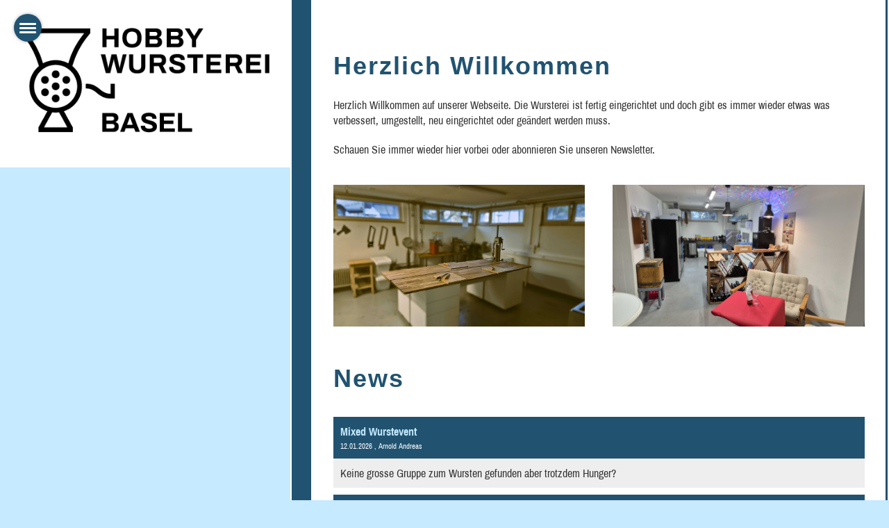

--- FILE ---
content_type: text/html;charset=UTF-8
request_url: https://hobbywurstereibasel.ch/
body_size: 5982
content:
<!DOCTYPE html>
<html lang="de">
<head>
<base href="/clubdesk/w_hobbywurstereibasel2/"/>


    <meta http-equiv="content-type" content="text/html; charset=UTF-8">
    <meta name="viewport" content="width=device-width, initial-scale=1">

    <title>Willkommen - Hobby Wursterei Basel</title>
    <link rel="icon" type="image/svg+xml" href="v_4.5.13//admin/clubdesk-favicon.svg">
<link rel="stylesheet" type="text/css" media="all" href="v_4.5.13/shared/css/normalize.css"/>
<link rel="stylesheet" type="text/css" media="all" href="v_4.5.13/shared/css/layout.css"/>
<link rel="stylesheet" type="text/css" media="all" href="v_4.5.13/shared/css/tinyMceContent.css"/>
<link rel="stylesheet" type="text/css" media="all" href="v_4.5.13/webpage/css/admin.css"/>
<link rel="stylesheet" type="text/css" media="all" href="/clubdesk/webpage/fontawesome_6_1_1/css/all.min.css"/>
<link rel="stylesheet" type="text/css" media="all" href="/clubdesk/webpage/lightbox/featherlight-1.7.13.min.css"/>
<link rel="stylesheet" type="text/css" media="all" href="/clubdesk/webpage/aos/aos-2.3.2.css"/>
<link rel="stylesheet" type="text/css" media="all" href="/clubdesk/webpage/owl/css/owl.carousel-2.3.4.min.css"/>
<link rel="stylesheet" type="text/css" media="all" href="/clubdesk/webpage/owl/css/owl.theme.default-2.3.4.min.css"/>
<link rel="stylesheet" type="text/css" media="all" href="/clubdesk/webpage/owl/css/animate-1.0.css"/>
<link rel="stylesheet" type="text/css" media="all" href="v_4.5.13/content.css?v=1589615372534"/>
<link rel="stylesheet" type="text/css" media="all" href="v_4.5.13/shared/css/altcha-cd.css"/>
<script type="text/javascript" src="v_4.5.13/webpage/jquery_3_6_0/jquery-3.6.0.min.js"></script><script async defer src="v_4.5.13/shared/scripts/altcha_2_0_1/altcha.i18n.js" type="module"></script>
    <link rel="stylesheet" href="/clubdesk/webpage/cookieconsent/cookieconsent-3.1.1.min.css">
<link rel="stylesheet" href="genwwwfiles/page.css?v=1589615372534">

<link rel="stylesheet" href="wwwfiles/custom.css?v=" />


</head>
<body class="cd-sidebar-empty">



<div tabindex="0" class="cd-fullpagemenu-button cd-hide-on-edit"
     onclick="toggleFullPageMenu(event)" onkeyup="if(event.key === 'Enter') { event.preventDefault(); this.click(event); }">
    <div class="nav-icon">
        <span></span>
        <span></span>
        <span></span>
    </div>
</div>
<div class="cd-fullpagemenu cd-menu">
    <div class="cd-menu-level-1">
        <ul>
                <li>
                    <a href="/"  data-id="_0" data-parent-id="" class="cd-menu-item cd-menu-active cd-menu-selected">Willkommen</a>
                </li>
                <li>
                    <a href="/kurse_und_events"  data-id="_1" data-parent-id="" class="cd-menu-item  ">Kurse und Events</a>
                        <div class="cd-menu-level-2">
                            <ul>
                                    <li>
                                        <a href="/kurse_und_events/wurstevent"  data-id="_1_0" data-parent-id="_1" class="cd-menu-item  ">Wurstevent</a>
                                        <div class="cd-menu-level-3">
                                            <ul>
                                            </ul>
                                        </div>
                                    </li>
                                    <li>
                                        <a href="/kurse_und_events/wurst-tag"  data-id="_1_1" data-parent-id="_1" class="cd-menu-item  ">Wurst-Tag</a>
                                        <div class="cd-menu-level-3">
                                            <ul>
                                            </ul>
                                        </div>
                                    </li>
                            </ul>
                        </div>
                </li>
                <li>
                    <a href="/produkte"  data-id="_2" data-parent-id="" class="cd-menu-item  ">Produkte</a>
                        <div class="cd-menu-level-2">
                            <ul>
                                    <li>
                                        <a href="/produkte/fleisch-_und_wurstwaren"  data-id="_2_0" data-parent-id="_2" class="cd-menu-item  ">Fleisch- und Wurstwaren</a>
                                        <div class="cd-menu-level-3">
                                            <ul>
                                            </ul>
                                        </div>
                                    </li>
                            </ul>
                        </div>
                </li>
                <li>
                    <a href="/ueber_uns"  data-id="_3" data-parent-id="" class="cd-menu-item  ">Über uns</a>
                        <div class="cd-menu-level-2">
                            <ul>
                                    <li>
                                        <a href="/ueber_uns/der_verein"  data-id="_3_0" data-parent-id="_3" class="cd-menu-item  ">Der Verein</a>
                                        <div class="cd-menu-level-3">
                                            <ul>
                                            </ul>
                                        </div>
                                    </li>
                                    <li>
                                        <a href="/ueber_uns/kontakt"  data-id="_3_1" data-parent-id="_3" class="cd-menu-item  ">Kontakt</a>
                                        <div class="cd-menu-level-3">
                                            <ul>
                                            </ul>
                                        </div>
                                    </li>
                                    <li>
                                        <a href="/ueber_uns/social_media"  data-id="_3_2" data-parent-id="_3" class="cd-menu-item  ">Social Media</a>
                                        <div class="cd-menu-level-3">
                                            <ul>
                                            </ul>
                                        </div>
                                    </li>
                                    <li>
                                        <a href="/ueber_uns/statuten"  data-id="_3_3" data-parent-id="_3" class="cd-menu-item  ">Statuten</a>
                                        <div class="cd-menu-level-3">
                                            <ul>
                                            </ul>
                                        </div>
                                    </li>
                            </ul>
                        </div>
                </li>
                <li>
                    <a href="/berichte__blog"  data-id="_4" data-parent-id="" class="cd-menu-item  ">Berichte / Blog</a>
                </li>
                <li>
                    <a href="/impressum"  data-id="_5" data-parent-id="" class="cd-menu-item  ">Impressum</a>
                </li>
            <li>
                <a href="/?action=login">Login</a>
            </li>
        </ul>
    </div>
</div>

<nav class="cd-header-on-side cd-hide-small" style="width: 450px;">
    <a href="javascript:void(0);" onclick="if (!window.location.hash) { window.location.href='/#cd-page-content'; const target = document.getElementById('cd-page-content'); let nav = document.getElementById('cd-navigation-element'); const y = target.getBoundingClientRect().top + window.scrollY - nav.offsetHeight; window.scrollTo({ top: y, behavior: 'auto' }); } else { window.location.href=window.location.href; }"onkeyup="if(event.key === 'Enter') { event.preventDefault(); this.click(); }" class="cd-skip-link" tabindex="0">Direkt zum Hauptinhalt springen</a>

    <div class="cd-header "><div id='section_1000009' class='cd-section cd-light cd-min-height-set' debug-label='1000009' style='min-height: 100px;'>
<span class='cd-backgroundPane' style='display: block; position: absolute; overflow: hidden;top: 0px;left: 0px;bottom: 0px;right: 0px;background-color: #ffffff;'>
</span>
<div class='cd-section-content'><div class="cd-row">

    <div class="cd-col m12">
        <div data-block-type="21" class="cd-block"
     debug-label="Image:1000179"
     id="block_1000179" 
     style="" >

    <div class="cd-block-content" id="block_1000179_content"
         style="">
        <div class="cd-image-block">
<a href="fileservlet?type=image&amp;id=1000185&amp;s=djEtNfCBg_k5xUkHVNFtGDMfXhfghnjhS41UFqQajfAKyww=" data-featherlight="image"><img class="cd-image-contain"src="fileservlet?type=image&amp;id=1000185&amp;s=djEtNfCBg_k5xUkHVNFtGDMfXhfghnjhS41UFqQajfAKyww=" alt="" /></a></div></div>
    </div>
</div>
    </div>

</div>
</div>
</div>
    <div class="cd-stripeVertical"></div>
</nav>

<div class="main cd-light">

        <div tabindex="0" class="cd-totop-button" onclick="topFunction()"
         onkeyup="if(event.key === 'Enter') { topFunction(); }">
        <i class="fas fa-chevron-up"></i>
    </div>


    <div class="cd-hide-large">
        <div class="cd-header "><div id='section_1000009' class='cd-section cd-light cd-min-height-set' debug-label='1000009' style='min-height: 100px;'>
<span class='cd-backgroundPane' style='display: block; position: absolute; overflow: hidden;top: 0px;left: 0px;bottom: 0px;right: 0px;background-color: #ffffff;'>
</span>
<div class='cd-section-content'><div class="cd-row">

    <div class="cd-col m12">
        <div data-block-type="21" class="cd-block"
     debug-label="Image:1000179"
     id="block_1000179" 
     style="" >

    <div class="cd-block-content" id="block_1000179_content"
         style="">
        <div class="cd-image-block">
<a href="fileservlet?type=image&amp;id=1000185&amp;s=djEtNfCBg_k5xUkHVNFtGDMfXhfghnjhS41UFqQajfAKyww=" data-featherlight="image"><img class="cd-image-contain"src="fileservlet?type=image&amp;id=1000185&amp;s=djEtNfCBg_k5xUkHVNFtGDMfXhfghnjhS41UFqQajfAKyww=" alt="" /></a></div></div>
    </div>
</div>
    </div>

</div>
</div>
</div>
    </div>
    <div class="cd-stripeHorizontal cd-hide-large"></div>

<div class="columns-wrapper">
    <div class="columns-margins"></div>
    <div class="columns">
        <main class="content-wrapper" tabindex="-1" id="cd-page-content" >
            <div class="cd-content "><div aria-labelledby="block_1000071_title" id='section_1000006' class='cd-section' debug-label='1000006' style=''>
<div class='cd-section-content'><div class="cd-row">

    <div class="cd-col m12">
        <div data-block-type="0" class="cd-block"
     debug-label="TextBlock:1000068"
     id="block_1000068" 
     style="" >

    <div class="cd-block-content" id="block_1000068_content"
         style="">
        <h2>Herzlich Willkommen</h2>
<p>Herzlich Willkommen auf unserer Webseite.&nbsp;Die Wursterei ist fertig eingerichtet und doch gibt es immer wieder etwas was verbessert, umgestellt, neu eingerichtet oder ge&auml;ndert werden muss.&nbsp;</p>
<p>Schauen Sie immer wieder hier vorbei oder abonnieren Sie unseren Newsletter.</p></div>
    </div>
</div>
    </div>

<div class="cd-row">

    <div class="cd-col m6">
        <div data-block-type="21" class="cd-block"
     debug-label="Image:1000202"
     id="block_1000202" 
     style="" >

    <div class="cd-block-content" id="block_1000202_content"
         style="">
        <div class="cd-image-block">
<a href="fileservlet?type=image&amp;id=1001604&amp;s=djEtkrP7AxKw84c0ka6hDDKhgERRvfVbA8MTUT-AipjQj8I=" data-featherlight="image"><img class="cd-image-contain"src="fileservlet?type=image&amp;id=1001604&amp;s=djEtkrP7AxKw84c0ka6hDDKhgERRvfVbA8MTUT-AipjQj8I=" alt="" /></a></div></div>
    </div>
</div>
    <div class="cd-col m6">
        <div data-block-type="21" class="cd-block"
     debug-label="Image:1000201"
     id="block_1000201" 
     style="" >

    <div class="cd-block-content" id="block_1000201_content"
         style="">
        <div class="cd-image-block">
<a href="fileservlet?type=image&amp;id=1001602&amp;s=djEtAeOtYsadOff4IbSx_R0XZix84eeG6hNUDzB4F757mbY=" data-featherlight="image"><img class="cd-image-contain"src="fileservlet?type=image&amp;id=1001602&amp;s=djEtAeOtYsadOff4IbSx_R0XZix84eeG6hNUDzB4F757mbY=" alt="" /></a></div></div>
    </div>
</div>
    </div>

<div class="cd-row">

    <div class="cd-col m12">
        <div data-block-type="24" class="cd-block"
     debug-label="TitleBlock:1000071"
     id="block_1000071" 
     style="" >

    <div class="cd-block-content" id="block_1000071_content"
         style="">
        <h2 id="block_1000071_title">News</h2></div>
    </div>
</div>
    </div>

<div class="cd-row">

    <div class="cd-col m12">
        <div data-block-type="1" class="cd-block"
     debug-label="NewsItemList-List:1000072"
     id="block_1000072" 
     style="" >

    <div class="cd-block-content" id="block_1000072_content"
         style="">
        <div class="cd-newslist-tile-h cd-tile-h">
    <span class="cd-back-anchor" id="newslistblock-1000072"></span>
    <div class="cd-tile-container">
        <div tabindex="0" class="cd-tile-h-box cd-tile-width-1" onclick="window.location.href='/?b=1000072&c=ND1000041&s=djEtnne1N4JM7xlrWSQIeKcKkpssifFwc1-gGNdfeTvNbWk='" style="cursor:pointer;"onkeyup="if(event.key === 'Enter') { event.preventDefault(); this.click(); }">
            <span class="cd-back-anchor"
                  id="newslistblock-1000072-newsitem-1000041"></span>
            <div class="cd-tile-h-main-area" >
                <div class="cd-tile-h-main-heading">
                    Mixed Wurstevent</div>
                <div class="cd-tile-h-main-subheading">
                    <time>12.01.2026</time>
                    , Arnold Andreas</div>
            </div>


            <div class="cd-tile-h-detail-area">
                <div class="cd-tile-h-detail-value">
                    Keine grosse Gruppe  zum Wursten gefunden aber trotzdem Hunger? </div>
            </div>
            </div>
        <div tabindex="0" class="cd-tile-h-box cd-tile-width-1" onclick="window.location.href='/?b=1000072&c=ND1000040&s=djEtywzfpbP4VJxuLv9wXAUvuQnVdifpdbUl6RHqNlSaGME='" style="cursor:pointer;"onkeyup="if(event.key === 'Enter') { event.preventDefault(); this.click(); }">
            <span class="cd-back-anchor"
                  id="newslistblock-1000072-newsitem-1000040"></span>
            <div class="cd-tile-h-main-area" >
                <div class="cd-tile-h-main-heading">
                    Neujahrsproduktion 2026</div>
                <div class="cd-tile-h-main-subheading">
                    <time>12.01.2026</time>
                    , Arnold Andreas</div>
            </div>


            <div class="cd-tile-h-detail-area">
                <div class="cd-tile-h-detail-value">
                    Neujahrsproduktion 2026</div>
            </div>
            </div>
        <div tabindex="0" class="cd-tile-h-box cd-tile-width-1" onclick="window.location.href='/?b=1000072&c=ND1000039&s=djEtWj03_JUd2USpsemU3Bv0tQAwG9nSXxlqRYyI0KOH1rk='" style="cursor:pointer;"onkeyup="if(event.key === 'Enter') { event.preventDefault(); this.click(); }">
            <span class="cd-back-anchor"
                  id="newslistblock-1000072-newsitem-1000039"></span>
            <div class="cd-tile-h-main-area" >
                <div class="cd-tile-h-main-heading">
                    Neueröffnung Auf dem Wolf 37 in Basel</div>
                <div class="cd-tile-h-main-subheading">
                    <time>16.05.2024</time>
                    , Arnold Andreas</div>
            </div>


            <div class="cd-tile-h-detail-area">
                <div class="cd-tile-h-detail-value">
                    Die Hobbywursterei ist umgezogen.Wir sind neu Auf dem Wolf 37 in 4052 Basel für euch da und prod...</div>
            </div>
            </div>
        <div tabindex="0" class="cd-tile-h-box cd-tile-width-1" onclick="window.location.href='/?b=1000072&c=ND1000038&s=djEtvcNBXNJT3vhh93xGEwgqN0hSOnupalFj55cVZOtfo88='" style="cursor:pointer;"onkeyup="if(event.key === 'Enter') { event.preventDefault(); this.click(); }">
            <span class="cd-back-anchor"
                  id="newslistblock-1000072-newsitem-1000038"></span>
            <div class="cd-tile-h-main-area" >
                <div class="cd-tile-h-main-heading">
                    5-jähriges Jubiläum - ein Grund zu feiern</div>
                <div class="cd-tile-h-main-subheading">
                    <time>05.07.2023</time>
                    , Minuz Ivan</div>
            </div>


            <div class="cd-tile-h-detail-area">
                <div class="cd-tile-h-detail-value">
                    Wir feiern uns - feiert auch mit!!</div>
            </div>
            </div>
        <div tabindex="0" class="cd-tile-h-box cd-tile-width-1" onclick="window.location.href='/?b=1000072&c=ND1000037&s=djEtiR5L6kMuPEOeZFPih37DJ9Ey63qQ3OjPzvJOWTg-gQM='" style="cursor:pointer;"onkeyup="if(event.key === 'Enter') { event.preventDefault(); this.click(); }">
            <span class="cd-back-anchor"
                  id="newslistblock-1000072-newsitem-1000037"></span>
            <div class="cd-tile-h-main-area" >
                <div class="cd-tile-h-main-heading">
                    Bestellmöglichkeit bis 12.04.2023 - Schweinsbratwürste, Salsiccia, Bärlauchwürste</div>
                <div class="cd-tile-h-main-subheading">
                    <time>03.04.2023</time>
                    , Minuz Ivan</div>
            </div>


            <div class="cd-tile-h-detail-area">
                <div class="cd-tile-h-detail-value">
                    Die Grillsaison kommt immer näher und die ersten Griller trotzen dem Aprilwetter mit Gutem vom G...</div>
            </div>
            </div>
        <div tabindex="0" class="cd-tile-h-box cd-tile-width-1" onclick="window.location.href='/?b=1000072&c=ND1000035&s=djEt9KGvvi4Q0S6MN0irr_UY2PY_Ee0X6X0g4OgoFivjWcM='" style="cursor:pointer;"onkeyup="if(event.key === 'Enter') { event.preventDefault(); this.click(); }">
            <span class="cd-back-anchor"
                  id="newslistblock-1000072-newsitem-1000035"></span>
            <div class="cd-tile-h-main-area" >
                <div class="cd-tile-h-main-heading">
                    Cotechino zum Jahresende - Bestellmöglichkeit bis zum 19.12.2021</div>
                <div class="cd-tile-h-main-subheading">
                    <time>08.12.2021</time>
                    , Minuz Ivan</div>
            </div>


            <div class="cd-tile-h-detail-area">
                <div class="cd-tile-h-detail-value">
                    Das Jahresende naht und da stehen bei uns traditionellerweise die Cotechino auf dem Produktionsp...</div>
            </div>
            </div>
        </div>

    <p class="cd-detailPageNavigation">
        <a class="cd-button cd-button-tertiary"
           href="/?b=1000072&c=NL&s=djEtzClG5CKY5PH0E09NxftLNbN5mXSjmdf6EuCZcRbpUP0=">Weitere Einträge</a>
    </p>
    </div></div>
    </div>
</div>
    </div>

<div class="cd-row">

    <div class="cd-col m12">
        <div data-block-type="24" class="cd-block"
     debug-label="TitleBlock:1000069"
     id="block_1000069" 
     style="" >

    <div class="cd-block-content" id="block_1000069_content"
         style="">
        <h2 id="block_1000069_title">Nächste Termine</h2></div>
    </div>
</div>
    </div>

<div class="cd-row">

    <div class="cd-col m12">
        <div data-block-type="2" class="cd-block"
     debug-label="EventList:1000070"
     id="block_1000070" 
     style="" >

    <div class="cd-block-content" id="block_1000070_content"
         style="">
        <span class="cd-back-anchor" id="eventblock-1000070"></span>

<div class="event-list cd-tile-h">
    <h3>Mittwoch 04.03.2026</h3><div class="cd-tile-container">
<div role="button" tabindex="0" class="cd-tile-h-box cd-tile-width-1" onclick="window.location.href='/?b=1000070&c=ED1000303_1772647200000&s=djEtXflMaIBEBtFvs07FPX_EaXXdtqyXDRpyMLABqrRA_7k='" onkeyup="if (event.key === 'Enter' || event.key === ' ') { event.preventDefault(); this.click(); }" style="cursor:pointer;">
<span class="cd-back-anchor" id="eventlistblock-1000070-event-1000303_1772647200000"></span>
<div class="cd-tile-h-main-area">
<div class="cd-tile-h-main-content">
<div class="cd-tile-h-main-heading">Mixed Wurstevent</div>
<div class="cd-tile-h-main-subheading">19:00 - 21:30</div>
</div>
</div>
</div>
</div>
<h3>Mittwoch 01.04.2026</h3><div class="cd-tile-container">
<div role="button" tabindex="0" class="cd-tile-h-box cd-tile-width-1" onclick="window.location.href='/?b=1000070&c=ED1000303_1775062800000&s=djEtXflMaIBEBtFvs07FPX_EaXXdtqyXDRpyMLABqrRA_7k='" onkeyup="if (event.key === 'Enter' || event.key === ' ') { event.preventDefault(); this.click(); }" style="cursor:pointer;">
<span class="cd-back-anchor" id="eventlistblock-1000070-event-1000303_1775062800000"></span>
<div class="cd-tile-h-main-area">
<div class="cd-tile-h-main-content">
<div class="cd-tile-h-main-heading">Mixed Wurstevent</div>
<div class="cd-tile-h-main-subheading">19:00 - 21:30</div>
</div>
</div>
</div>
</div>
<h3>Mittwoch 06.05.2026</h3><div class="cd-tile-container">
<div role="button" tabindex="0" class="cd-tile-h-box cd-tile-width-1" onclick="window.location.href='/?b=1000070&c=ED1000303_1778086800000&s=djEtXflMaIBEBtFvs07FPX_EaXXdtqyXDRpyMLABqrRA_7k='" onkeyup="if (event.key === 'Enter' || event.key === ' ') { event.preventDefault(); this.click(); }" style="cursor:pointer;">
<span class="cd-back-anchor" id="eventlistblock-1000070-event-1000303_1778086800000"></span>
<div class="cd-tile-h-main-area">
<div class="cd-tile-h-main-content">
<div class="cd-tile-h-main-heading">Mixed Wurstevent</div>
<div class="cd-tile-h-main-subheading">19:00 - 21:30</div>
</div>
</div>
</div>
</div>
<h3>Mittwoch 03.06.2026</h3><div class="cd-tile-container">
<div role="button" tabindex="0" class="cd-tile-h-box cd-tile-width-1" onclick="window.location.href='/?b=1000070&c=ED1000303_1780506000000&s=djEtXflMaIBEBtFvs07FPX_EaXXdtqyXDRpyMLABqrRA_7k='" onkeyup="if (event.key === 'Enter' || event.key === ' ') { event.preventDefault(); this.click(); }" style="cursor:pointer;">
<span class="cd-back-anchor" id="eventlistblock-1000070-event-1000303_1780506000000"></span>
<div class="cd-tile-h-main-area">
<div class="cd-tile-h-main-content">
<div class="cd-tile-h-main-heading">Mixed Wurstevent</div>
<div class="cd-tile-h-main-subheading">19:00 - 21:30</div>
</div>
</div>
</div>
</div>
<h3>Mittwoch 01.07.2026</h3><div class="cd-tile-container">
<div role="button" tabindex="0" class="cd-tile-h-box cd-tile-width-1" onclick="window.location.href='/?b=1000070&c=ED1000303_1782925200000&s=djEtXflMaIBEBtFvs07FPX_EaXXdtqyXDRpyMLABqrRA_7k='" onkeyup="if (event.key === 'Enter' || event.key === ' ') { event.preventDefault(); this.click(); }" style="cursor:pointer;">
<span class="cd-back-anchor" id="eventlistblock-1000070-event-1000303_1782925200000"></span>
<div class="cd-tile-h-main-area">
<div class="cd-tile-h-main-content">
<div class="cd-tile-h-main-heading">Mixed Wurstevent</div>
<div class="cd-tile-h-main-subheading">19:00 - 21:30</div>
</div>
</div>
</div>
</div>
<div class="icsFooter">
        <div class="icsText">
            <i class="far fa-calendar-plus"></i>
            <a class="importantLink" href="/?b=1000070&c=EL&s=djEtvn2dI3L2CaRTBJPiHD2heGMVSnB_LdQRyQzFoGOVO-o=&subscribeUrl=webcal%3A%2F%2Fcalendar.clubdesk.com%2Fclubdesk%2Fical%2F16585%2F1000070%2FdjEtedgWzcNCfwzqdw5zV4bYWwb7WzSTaqA5jKLE6HOOya4%3D%2Fbasic.ics">Termine abonnieren</a>
            <span class="icsExplanation">(in Kalender wie Outlook, iCal oder Mobilgeräte hinzufügen)</span>
        </div>
    </div>
    <p class="cd-detailPageNavigation">
        <a class="cd-button cd-button-tertiary"
           href="/?b=1000070&c=EL&s=djEtvn2dI3L2CaRTBJPiHD2heGMVSnB_LdQRyQzFoGOVO-o=">Weitere Einträge</a>
        </p>
    </div>
</div>
    </div>
</div>
    </div>

<div class="cd-row">

    <div class="cd-col m12">
        <div data-block-type="24" class="cd-block"
     debug-label="TitleBlock:1000073"
     id="block_1000073" 
     style="" >

    <div class="cd-block-content" id="block_1000073_content"
         style="">
        <h2 id="block_1000073_title">Newsletter abonnieren</h2></div>
    </div>
</div>
    </div>

<div class="cd-row">

    <div class="cd-col m12">
        <div data-block-type="9" class="cd-block"
     debug-label="FormBlock:1000074"
     id="block_1000074" 
     style="" >

    <div class="cd-block-content" id="block_1000074_content"
         style="">
        <span class="cd-back-anchor" id="formblock-1000074"></span>
<form method="post" action="/#formblock-1000074" accept-charset="UTF-8">
    <input type="hidden" name="1000074">
    <input type="hidden" name="1000074_col_024"
           value="query">
    <script>
      setInterval(function () {
        $("input[name='1000074_col_024']").val(
            "1000074_val_024");
      }, 3000);
    </script>
    <altcha-widget hidden strings="{&quot;waitAlert&quot;: &quot;Bitte warten Sie, bis die Sicherheitsüberprüfung abgeschlossen ist.&quot;}" id='altcha' auto='onload' floating='auto' floatinganchor='#submit_1000074' challengeurl='altcha?ts=1768984051503'></altcha-widget><noscript>
<div id="javascriptWarning" style="padding: 1em 0 1em;">
<i class="fa-solid fa-triangle-exclamation"></i>&nbsp;Dieses Formular benötigt Javascript, um korrekt zu funktionieren. Bitte aktivieren Sie Javascript in den Einstellungen Ihres Browsers.</div>
</noscript>	<div class="cd-form-row">
		<div class="cd-form-item">
			<label for="col_1" class="cd-data-label">Vorname (erforderlich)</label>
			<input class="cd-data-formfield " type="text" id="col_1" name="1000074_col_1" value=""  required >
		</div>
		<div class="cd-filler"></div>
		<div class="cd-form-item">
			<label for="col_2" class="cd-data-label">Nachname (erforderlich)</label>
			<input class="cd-data-formfield " type="text" id="col_2" name="1000074_col_2" value=""  required >
		</div>
	</div>
	<div class="cd-form-row-hp">
		<div class="cd-form-item">
			<input class="form-textfield mandatory-field" type="text" style="width:100%;" name="079_col_023" value="">
		</div>
	</div>
	<div class="cd-form-item-row">
		<label for="col_3" class="cd-data-label">Adresse</label>
		<input class="cd-data-formfield " type="text" id="col_3" name="1000074_col_3" value="" >
	</div>
	<div class="cd-form-row">
		<div class="cd-form-item">
			<label for="col_4" class="cd-data-label">PLZ (erforderlich)</label>
			<input class="cd-data-formfield " type="text" id="col_4" name="1000074_col_4" value=""  required >
		</div>
		<div class="cd-filler"></div>
		<div class="cd-form-item">
			<label for="col_5" class="cd-data-label">Ort (erforderlich)</label>
			<input class="cd-data-formfield " type="text" id="col_5" name="1000074_col_5" value=""  required >
		</div>
	</div>
	<div class="cd-form-item-row">
		<label for="attr_1549279906876" class="cd-data-label">E-Mailadresse (erforderlich)</label>
		<input class="cd-data-formfield " type="email" id="attr_1549279906876" name="1000074_attr_1549279906876" value=""  required >
	</div>
	
	<div class="cd-form-submit-row">
		<input type="submit" id="submit_1000074"  value="Absenden" class="cd-button cd-button-primary">
	</div>
</form></div>
    </div>
</div>
    </div>

</div>
</div>
</div>
        </main>

        <aside class="sidebar-wrapper">
            <div class="cd-sidebar "></div>
        </aside>
    </div>
    <div class="columns-margins"></div>
</div>


<footer>
    <div class="cd-footer "><div id='section_1000002' class='cd-section' debug-label='1000002' style=''>
<div class='cd-section-content'><div class="cd-row">

    <div class="cd-col m12">
        <div data-block-type="0" class="cd-block"
     debug-label="TextBlock:1000065"
     id="block_1000065" 
     style="" >

    <div class="cd-block-content" id="block_1000065_content"
         style="">
        <h2>Partner</h2>
<p>Ber&uuml;cksichtigen und besuchen Sie doch unsere Partnerbetriebe:</p></div>
    </div>
<div data-block-type="10" class="cd-block"
     debug-label="SponsorList:1000066"
     id="block_1000066" 
     style="" >

    <div class="cd-block-content" id="block_1000066_content"
         style="">
        <div id="sponsor-items-container-1000066" class="sponsor-items-container layout-mode-narrow"><div class="sponsor-items"><div class="sponsor-item"><div class="sponsor-logo image-logo"><a target="_blank" href="https://www.wirthandsons.ch/"><img height="150" width="150" alt="Firmenlogo" src="fileservlet?type=image&amp;id=1001596&amp;s=djEtqtEA-2WobJHtxoMFyRvR7nixwnCXUz__fDc-ErCZz0Q="></a></div ><div class="sponsor-clear"></div ></div ><div class="sponsor-clear"></div ></div ></div ></div>
    </div>
</div>
    </div>

</div>
</div>
<div id='section_1000003' class='cd-section' debug-label='1000003' style=''>
<div class='cd-section-content'><div class="cd-row">

    <div class="cd-col m12">
        <div data-block-type="0" class="cd-block"
     debug-label="TextBlock:1000067"
     id="block_1000067" 
     style="" >

    <div class="cd-block-content" id="block_1000067_content"
         style="">
        <p style="text-align: center;font-size: 7pt;">
    <a style="text-decoration: none;" href="http://www.clubdesk.com">Powered by ClubDesk Vereinssoftware</a>
    &nbsp;&nbsp; | &nbsp;&nbsp;
    <a style="text-decoration: none;" href="https://app.clubdesk.com" target="_blank">ClubDesk Login</a>
</p></div>
    </div>
</div>
    </div>

</div>
</div>
</div>
</footer>
</div>

<script type="text/javascript" src="v_4.5.13/webpage/in-page-navigation.js"></script>
<script type="text/javascript" src="webpage/lightbox/featherlight-1.7.13.min.js"></script>
<script type="text/javascript" src="webpage/aos/aos-2.3.2.js"></script>
<script type="text/javascript" src="webpage/aos/aos-init-2.3.2.js"></script>
<script type="text/javascript" src="webpage/lightbox/featherlight-1.7.13.min.js"></script>
<script type="text/javascript" src="webpage/owl/owl.carousel-2.3.4-cd.js"></script>
<script type="text/javascript" src="webpage/fixes/ofi.js"></script>
<script type="text/javascript" src="webpage/fixes/captions.js"></script>
<script type="text/javascript">
objectFitImages('.cd-image-content img');
adjustCaptionContainer();
</script>
<script>  window.addEventListener('load', (event) => {
    let altchaWidgets = document.querySelectorAll('altcha-widget');
    if (!altchaWidgets || altchaWidgets.length == 0) {
      return;
    }
    for (var i = 0; i < altchaWidgets.length; i++) {
      let altchaWidget = altchaWidgets[i];
      let anchor = document.querySelector(altchaWidget.floatinganchor);
      anchor.addEventListener('mouseenter', function() { if (altchaWidget.getState() === 'verifying') { altchaWidget.removeAttribute('hidden'); } });
      anchor.addEventListener('mouseleave', function() { altchaWidget.setAttribute('hidden', 'true'); });
      altchaWidget.addEventListener('statechange', (ev) => {
        if (ev.detail.state === 'error') {
          altchaWidget.removeAttribute('hidden');
        }
      });
    }
  });
</script>

<script src="/clubdesk/webpage/cookieconsent/cookieconsent-3.1.1.min.js" type="text/javascript"></script>
<script src="genwwwfiles/page.js?v=1589615372534" type="text/javascript"></script>


</body>
</html>